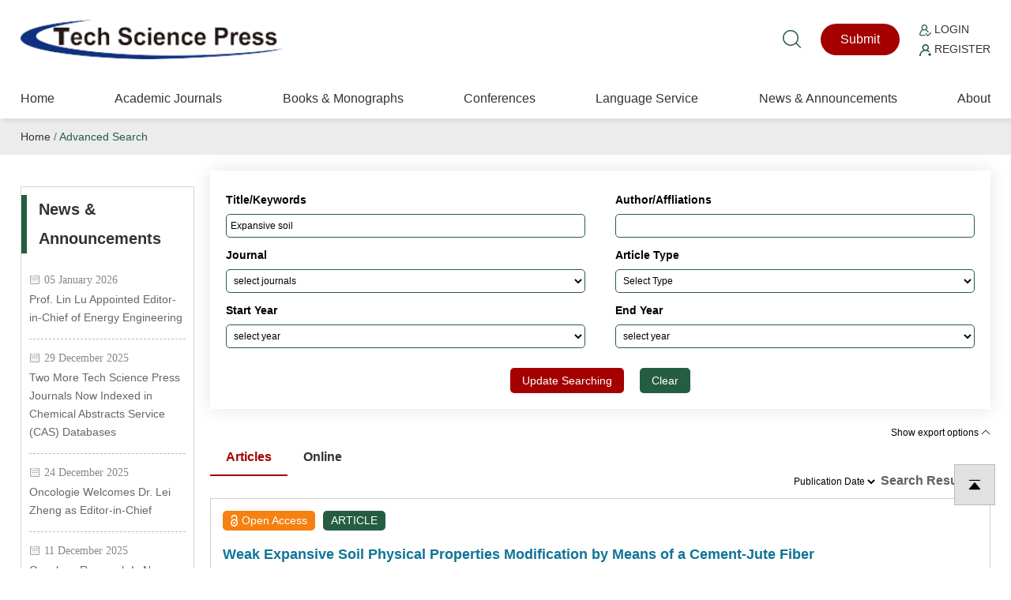

--- FILE ---
content_type: text/html; charset=UTF-8
request_url: https://www.techscience.com/results?key1=Expansive+soil
body_size: 13082
content:
<!DOCTYPE html>
<html  xmlns="http://www.w3.org/1999/xhtml" lang="en" >
    <head>
        <meta charset="utf-8" />
        <meta http-equiv="X-UA-Compatible" content="IE=edge,chrome=1"/>
        <meta name="viewport" content="width=device-width, initial-scale=1" />
        <link rel="icon" type="image/x-icon" href="/favicon.ico" />
        <link rel="stylesheet" type="text/css" href="https://www.techscience.com/static/css/style.css?t=20230215" />
        <link rel="stylesheet" type="text/css" href="https://www.techscience.com/static/css/animate.min.css?t=20230215" />
        <link rel="stylesheet" href="https://www.techscience.com/static/css/iconfont.css?t=20230215" />
        <link rel="stylesheet" type="text/css" href="https://www.techscience.com/static/bu/bu.css?t=20230215" />
        <title>Tech Science Press - Publisher of Open Access Journals</title>
        <meta name="keywords"    content="Open Access Journals,peer reviewed articles,scholarly articles,research articles,academic journals" />
                
                <link rel="canonical" href="https://www.techscience.com/results?key1=Expansive+soil" />
                                                    <meta name="title"    content="Open Access Journals,peer reviewed articles,scholarly articles,research articles,academic journals" />
                            <meta name="description" content="Tech Science Press is a publisher of peer-reviewed, open access journals since its establishment in 1997" />
                
                </head><style>
    /*common.css start*/
    .pagnation{
        width: 100%;

    }

    DIV.msdn {
        PADDING-RIGHT: 6px; PADDING-LEFT: 0px; FONT-SIZE: 13px; PADDING-BOTTOM: 4px; COLOR: #313031; PADDING-TOP: 4px; FONT-FAMILY: Verdana,Tahoma,Arial,Helvetica,Sans-Serif; BACKGROUND-COLOR: #fff; 
    }
    DIV.msdn A {
        BORDER-RIGHT: #b7d8ee 1px solid; PADDING-RIGHT: 6px; BORDER-TOP: #b7d8ee 1px solid; PADDING-LEFT: 5px; PADDING-BOTTOM: 4px; MARGIN: 0px 3px; BORDER-LEFT: #b7d8ee 1px solid; COLOR: #0030ce; PADDING-TOP: 5px; BORDER-BOTTOM: #b7d8ee 1px solid; TEXT-DECORATION: none
    }
    DIV.msdn A:hover {
        BORDER-RIGHT: #b7d8ee 1px solid; BORDER-TOP: #b7d8ee 1px solid; BORDER-LEFT: #b7d8ee 1px solid; COLOR: #0066a7; BORDER-BOTTOM: #b7d8ee 1px solid; BACKGROUND-COLOR: #d2eaf6
    }
    DIV.pagination A:active {
        BORDER-RIGHT: #b7d8ee 1px solid; BORDER-TOP: #b7d8ee 1px solid; BORDER-LEFT: #b7d8ee 1px solid; COLOR: #0066a7; BORDER-BOTTOM: #b7d8ee 1px solid; BACKGROUND-COLOR: #d2eaf6
    }
    DIV.msdn SPAN.current {
        BORDER-RIGHT: #b7d8ee 1px solid; PADDING-RIGHT: 6px; BORDER-TOP: #b7d8ee 1px solid; PADDING-LEFT: 5px; FONT-WEIGHT: bold; PADDING-BOTTOM: 4px; MARGIN: 0px 3px; BORDER-LEFT: #b7d8ee 1px solid; COLOR: #444444; PADDING-TOP: 5px; BORDER-BOTTOM: #b7d8ee 1px solid; BACKGROUND-COLOR: #d2eaf6
    }
    DIV.msdn SPAN.disabled {
        DISPLAY: none
    }

    .menuleft li a {
        font-size: 14px;
        font-family: Arial;
        text-decoration: none;
    }
    .menuleft li a:hover{
         text-decoration: none;  
           color: #235ABF;
    }

    .Article{
       background-color: #1b509e;
    }
    .Retraction{
        background-color: #1b509e;
    }

    .new-footer {
        margin-top: 15px;
    }
    /*common.css end*/
    
    .search-result-info{ float: right; height:45px; line-height: 45px; text-align: right; font-size: 16px; font-weight: bold; color: #606060;}

    #selectUnselectAll {
        position: relative;
        width: 20px;
        margin-top: 0;
        margin-left: -4px;
    }
    a.export-options-show{
        color: #000;
        font-size: 12px;
    }
    a.export-options-show i {
        font-size: 12px;
    }
    a.export-options-show:hover{
        text-decoration: underline;
    }
    .export-btn{
        padding: 3px 10px;
        margin: 0 0 0 20px;
        cursor: pointer;
    }
    .article-list-checkbox{
        display: none;
        margin-right: 10px;
    }
</style>
<body>

    


<div class="header">
    <div class="top1">
        <div class="logo"><a href="https://www.techscience.com/" title="www.techscience.com"><img src="https://www.techscience.com/static/images/logo.png?t=20230215" alt="logo"/></a></div>
  
    <div class="shui">
        <div class="ss"><a href="https://www.techscience.com/results" title="Search"><i class="iconfont icon-sousuo"></i></a></div>
    


    <div class="btn1"><a href="https://www.techscience.com/selectjournal">Submit</a></div>
<div class="btn2">
    <p>
        <a href="https://www.techscience.com/selectjournal"><img src="https://www.techscience.com/static/images/r1.png?t=20230215" alt="Login" width="15" height="15" /> Login</a>
    </p>
    <p>
        <a href="https://www.techscience.com/selectjournal"><img src="https://www.techscience.com/static/images/r2.png?t=20230215" alt="Register" width="15" height="15" /> Register</a>
    </p>
</div>

      </div>
     
       
 
  </div>
  
  <div class="top2">  <div class="an"><span class="a1"></span><span class="a2"></span><span class="a3"></span></div>
  
       

        <div class="nav">
            <ul>
                <li>
                    <div class="y_j"><a href="https://www.techscience.com/" class="o_lm">Home</a></div>
                </li>     
                  
                    <li>
                        <div class="y_j">
                            <a href="https://www.techscience.com/journals" class="o_lm">Academic Journals</a>
                                                    </div>
                                                    
                    </li>  
                      
                    <li>
                        <div class="y_j">
                            <a href="https://www.techscience.com/info/books" class="o_lm">Books &amp; Monographs</a>
                                                    </div>
                                                    
                    </li>  
                      
                    <li>
                        <div class="y_j">
                            <a href="https://www.techscience.com/conferences" class="o_lm">Conferences</a>
                                                    </div>
                                                    
                    </li>  
                      
                    <li>
                        <div class="y_j">
                            <a href="https://www.techscience.com/ndetail/languageservice" class="o_lm">Language Service</a>
                            <i class="iconfont icon-jiantou"></i>                        </div>
                                                <div class="e_j">
                        <ul>
                              
                            <li><a href="https://www.techscience.com/ndetail/editingservice">Standard Editing Service</a></li>
                              
                            <li><a href="https://www.techscience.com/ndetail/scientificediting">Expert Scientific Editing Service</a></li>
                              
                            <li><a href="https://www.techscience.com/ndetail/translationservice">Academic Translation Service</a></li>
                                                    </ul>
                        </div>
                                                    
                    </li>  
                      
                    <li>
                        <div class="y_j">
                            <a href="https://www.techscience.com/newslist" class="o_lm">News &amp; Announcements</a>
                                                    </div>
                                                    
                    </li>  
                      
                    <li>
                        <div class="y_j">
                            <a href="https://www.techscience.com/ndetail/abt" class="o_lm">About</a>
                                                    </div>
                                                    
                    </li>  
                         
            </ul>
        </div>
      
 </div>
  
  </div>    <div class="jiange"></div>

    <div class="hui2">
        <div class="weizhi"><a href="https://www.techscience.com/" >Home</a> /  <a href="https://www.techscience.com/results" class="on">Advanced Search</a> </div>
    </div>

    <div class="nmain">
        
 <div class="nlf">
<!--<div class="k1">
<ul>
<li><a href="#"><img src="images/k1.png" width="350" height="84" /></a></li>
<li><a href="#"><img src="images/k10.png" width="50" height="50" />Submit a Paper</a></li>
<li><a href="#"><img src="images/k11.png" width="50" height="50" />Propose a Special lssue</a></li>
</ul>
</div>-->
<div class="k2">
<div class="nbt">News & Announcements</div>
<div class="news">
    <ul>
             <li><span class="iconfont icon-rili2">05 January 2026</span><p><a href="https://www.techscience.com/info/ee_editor-in-chief">Prof. Lin Lu Appointed Editor-in-Chief of Energy Engineering</a></p></li>
       <li><span class="iconfont icon-rili2">29 December 2025</span><p><a href="https://www.techscience.com/info/two-journals-indexed-in-cas">Two More Tech Science Press Journals Now Indexed in Chemical Abstracts Service (CAS) Databases</a></p></li>
       <li><span class="iconfont icon-rili2">24 December 2025</span><p><a href="https://www.techscience.com/info/oncologie-editor-in-chief">Oncologie Welcomes Dr. Lei Zheng as Editor-in-Chief</a></p></li>
       <li><span class="iconfont icon-rili2">11 December 2025</span><p><a href="https://www.techscience.com/info/or-indexed-in-oaj">Oncology Research Is Now Indexed in the Open Access Journal Index (OAJ)</a></p></li>
       <li><span class="iconfont icon-rili2">26 November 2025</span><p><a href="https://www.techscience.com/info/sdhm-anvur">Structural Durability & Health Monitoring Recognized as an ANVUR Scientific Journal</a></p></li>
       <li><span class="iconfont icon-rili2">19 November 2025</span><p><a href="https://www.techscience.com/info/ssp-professional-profiles-series">Tech Science Press Representative Featured in SSP Professional Profiles Series</a></p></li>
       </ul>
</div>
</div>

            
          <div class="k4"><a href="https://www.techscience.com/ndetail/proudmember-stm"><img src="https://file.techscience.com/uploads/imgs/202401/ba6acfd3fc295b16660021ff7e9c8ac1.png?t=20220620" width="394" height="481" /></a></div>
    <br/>
    
    </div>

 
   

    

    
    
  

        <div class="nrt">

            
                <form action="https://www.techscience.com/results"  method="get"  id="search-form-advanced"  accept-charset="utf-8">
<input type="hidden" name="type" value="" />
     
            <div class="duosou">

                <ul>
                    <li><span>Title/Keywords</span><p><input  name="key1" value="Expansive soil"   type="text" class="dbd1" /></p></li>
                    <li><span>Author/Affliations</span><p><input  name="key2" value=""   type="text" class="dbd1" /></p></li>
                    <li><span>Journal</span><p>
                            <select name="journal" id="form_journal" class="dbd2">
<option value="" selected="selected">select journals</option>
<option value="221">Advances in Computational Mechanics</option>
<option value="23">BIOCELL</option>
<option value="444">Centaurus </option>
<option value="254">Congenital Heart Disease</option>
<option value="571">Canadian Journal of Urology</option>
<option value="575">Chalcogenide Letters</option>
<option value="4">Computers, Materials & Continua</option>
<option value="3">Computer Modeling in Engineering & Sciences</option>
<option value="258">Computer Systems Science and Engineering</option>
<option value="565">Digital Engineering and Digital Twin</option>
<option value="574">European Cytokine Network</option>
<option value="442">Energy Engineering</option>
<option value="6">Fluid Dynamics & Materials Processing</option>
<option value="568">Frontiers in Heat and Mass Transfer</option>
<option value="256">Intelligent Automation & Soft Computing</option>
<option value="7">The International Conference on Computational & Experimental Engineering and Sciences</option>
<option value="253">International Journal of Mental Health Promotion</option>
<option value="16">Journal on Artificial Intelligence</option>
<option value="1">Journal of Advanced Optics and Photonics</option>
<option value="15">Journal on Big Data</option>
<option value="502">Journal of Blockchain and Intelligent Computing</option>
<option value="17">Journal of Cyber Security</option>
<option value="18">Journal of Information Hiding and Privacy Protection</option>
<option value="501">Journal of Intelligent Medicine and Healthcare</option>
<option value="21">Journal on Internet of Things</option>
<option value="19">Journal of New Media</option>
<option value="572">Journal of Psychology in Africa</option>
<option value="569">Journal of Polymer Materials</option>
<option value="20">Journal of Quantum Computing</option>
<option value="9">Journal of Renewable Materials</option>
<option value="2">Molecular & Cellular Biomechanics</option>
<option value="576">Nuova Rivista Storica</option>
<option value="257">Oncologie</option>
<option value="533">Oncology Research</option>
<option value="22">Phyton-International Journal of Experimental Botany</option>
<option value="566">Psycho-Oncologie</option>
<option value="567">Revue Internationale de Géomatique</option>
<option value="570">Revista Internacional de Métodos Numéricos para Cálculo y Diseño en Ingeniería</option>
<option value="5">Structural Durability & Health Monitoring</option>
<option value="443">Structural Longevity</option>
<option value="10">Sound & Vibration</option>
<option value="573">ZKG International</option>
</select>
    
                        </p>
                    </li>
                    <li><span>Article Type</span><p>
                            <select name="atype" id="atype" class="dbd2"  >
<option value="" selected="selected">Select Type</option>
<option value="Abstract">Abstract</option>
<option value="AORTIC">AORTIC</option>
<option value="Article">Article</option>
<option value="Biographical Item">Biographical Item</option>
<option value="BOOK REVIEW">BOOK REVIEW</option>
<option value="Brief Communication">Brief Communication</option>
<option value="Case Report">Case Report</option>
<option value="CLINICAL TRIALS">CLINICAL TRIALS</option>
<option value="Commentary">Commentary</option>
<option value="Communication">Communication</option>
<option value="Communications">Communications</option>
<option value="Correction">Correction</option>
<option value="Dedication">Dedication</option>
<option value="DIFFICULT CONCEPTS MADE SIMPLE">DIFFICULT CONCEPTS MADE SIMPLE</option>
<option value="Editorial">Editorial</option>
<option value="EDITORIAL COMMENT">EDITORIAL COMMENT</option>
<option value="Editor’s Note">Editor’s Note</option>
<option value="ERRATUM">ERRATUM</option>
<option value="EXPERT OPINION">EXPERT OPINION</option>
<option value="GUEST EDITORIAL">GUEST EDITORIAL</option>
<option value="Guideline">Guideline</option>
<option value="HISTORY OF UROLOGY">HISTORY OF UROLOGY</option>
<option value="HOW I DO IT">HOW I DO IT</option>
<option value="IN MEMORIAM">IN MEMORIAM</option>
<option value="Introduction">Introduction</option>
<option value="LEGENDS IN UROLOGY">LEGENDS IN UROLOGY</option>
<option value="Letter">Letter</option>
<option value="LETTER TO THE EDITOR">LETTER TO THE EDITOR</option>
<option value="MEETING REVIEW">MEETING REVIEW</option>
<option value="Mini Review">Mini Review</option>
<option value="MINI-REVIEW">MINI-REVIEW</option>
<option value="Minimally Invasive AND ROBOTIC SURGERY">Minimally Invasive AND ROBOTIC SURGERY</option>
<option value="Open Forum">Open Forum</option>
<option value="ORIGINAL ARTICLE">ORIGINAL ARTICLE</option>
<option value="PEDIATRIC UROLOGY">PEDIATRIC UROLOGY</option>
<option value="Perspective">Perspective</option>
<option value="POINT-COUNTERPOINT DEBATE">POINT-COUNTERPOINT DEBATE</option>
<option value="Proceedings">Proceedings</option>
<option value="Protocol">Protocol</option>
<option value="REPLY BY AUTHOR">REPLY BY AUTHOR</option>
<option value="RESIDENT’S CORNER">RESIDENT’S CORNER</option>
<option value="Retraction">Retraction</option>
<option value="Review">Review</option>
<option value="Short Communication">Short Communication</option>
<option value="SHORT REVIEW">SHORT REVIEW</option>
<option value="supplyments">supplyments</option>
<option value="TECHNICAL REPORT">TECHNICAL REPORT</option>
<option value="Theory">Theory</option>
<option value="TRIBUTE">TRIBUTE</option>
<option value="Tutorial">Tutorial</option>
<option value="Viewpoint">Viewpoint</option>
</select>
              


                        </p></li>
                    <li><span>Start Year</span><p>

                            <select name="syear" id="syear" class="dbd2" >
<option value="" selected="selected">select year</option>
<option value="2026">2026</option>
<option value="2025">2025</option>
<option value="2024">2024</option>
<option value="2023">2023</option>
<option value="2022">2022</option>
<option value="2021">2021</option>
<option value="2020">2020</option>
<option value="2019">2019</option>
<option value="2018">2018</option>
<option value="2017">2017</option>
<option value="2016">2016</option>
<option value="2015">2015</option>
<option value="2014">2014</option>
<option value="2013">2013</option>
<option value="2012">2012</option>
<option value="2011">2011</option>
<option value="2010">2010</option>
<option value="2009">2009</option>
<option value="2008">2008</option>
<option value="2007">2007</option>
<option value="2006">2006</option>
<option value="2005">2005</option>
<option value="2004">2004</option>
<option value="2003">2003</option>
<option value="2002">2002</option>
<option value="2001">2001</option>
<option value="2000">2000</option>
<option value="1995">1995</option>
</select>
</p></li>
                    <li><span>End Year</span><p>


                            <select name="eyear" id="eyear"   class="dbd2" >
<option value="" selected="selected">select year</option>
<option value="2026">2026</option>
<option value="2025">2025</option>
<option value="2024">2024</option>
<option value="2023">2023</option>
<option value="2022">2022</option>
<option value="2021">2021</option>
<option value="2020">2020</option>
<option value="2019">2019</option>
<option value="2018">2018</option>
<option value="2017">2017</option>
<option value="2016">2016</option>
<option value="2015">2015</option>
<option value="2014">2014</option>
<option value="2013">2013</option>
<option value="2012">2012</option>
<option value="2011">2011</option>
<option value="2010">2010</option>
<option value="2009">2009</option>
<option value="2008">2008</option>
<option value="2007">2007</option>
<option value="2006">2006</option>
<option value="2005">2005</option>
<option value="2004">2004</option>
<option value="2003">2003</option>
<option value="2002">2002</option>
<option value="2001">2001</option>
<option value="2000">2000</option>
<option value="1995">1995</option>
</select>
                        </p></li>
                </ul>
                <a  onclick="$('#search-form-advanced').submit()"  class="hong">Update Searching</a><a  onclick="reset_form()"  class="lan">Clear</a>
            </div>
            <input type="hidden" name="sortType" value="1" id="sortType" />
            </form>

            <form action="/export" method="post" id="exportArticles">
            <div class="xq3 article-listing">
                                <div class="columns small-12">
                    <div class="select generic-item" style="text-align:right;">
                        <a href="javascript:" class="export-options-show">
                            Show export options <i class="iconfont icon-jiantou-top"></i>
                        </a>
                    </div>
                    <div class="listing-export-options" style="display: none">
                        <div class="export-element" style="margin-top: 10px; margin-bottom: 10px;">
                            <input type="checkbox" class="selectUnselectAll" id="selectUnselectAll" >
                            <span class="indented" style="font-size: 12px;">
                                Select all
                            </span>
                        </div>
                        <input type="hidden" id="exportPosition" name="export_position" value="search">
                        <div class="indented1">
                            <span style="font-size: 12px; display: inline-block; margin-right: 15px; margin-bottom: 10px;">Export citation of selected articles as:</span>
                            <select style="border: #255d42 1px solid;border-radius: 3px;" class="chosen-select inline" name="format_type">
                                <option value="plaintext"> Plain Text </option>
                                <option value="bibtex"> BibTeX </option>
                                <option value="bibtex_no_abstract"> BibTeX (without abstracts) </option>
                                <option value="endnote"> Endnote </option>
                                <option value="endnote_no_abstract"> Endnote (without abstracts) </option>
                                <option value="ris"> RIS </option>
                            </select>
                        
                            <input type="submit" value="Export" class="hong export-btn" id="articleBrowserExport_top">
                        </div>
                    </div>
                 
                </div>
                                
                <div id="lib_Tab2">
                    <div class="lib_Menubox lib_tabborder">
                        <ul>
                            <li id="two1" onClick="changeListTab('article')" class="hover" >Articles</li>
                            <li id="two2" onClick="changeListTab('online')" class="">Online</li>

                        </ul>
                        <div class="search-result-info">
                            <select id="sort_type" onchange="changeSortType(this)" style=" border: none;border-radius: 3px;" class="chosen-select inline" name="sort_type">
                                <option value="1"  > Publication Date </option>
                                <option value="2" > Times Viewed </option>
                            </select>
                            Search Results (7) 
                            
                        </div>
                    </div>
                    <div class="lib_Contentbox lib_tabborder">  
                        <div id="con_two_1" >
                            <div class="lbzs">
                                <ul id="articles">
                                           
                                        <li>
                                            
                                            <div class="bq1">
                                                <input class="article-list-checkbox" style="" type="checkbox" name="articles_ids[]" value="52229">
                                               <p class="hong"><img src="https://www.techscience.com/static/images/suob.png?t=20230215" width="126" height="198" />Open Access</p>
                                                <p class="lv">ARTICLE</p>
   
                                               
                                            
                                            </div>
                                                <div class="bq2">
                                                    <h3>
                                                        <a href="https://www.techscience.com/fdmp/v19n8/52229">Weak Expansive Soil Physical Properties Modification by Means of a Cement-Jute Fiber</a>
                                                    </h3>
                                                    <div><p class="author">Zisheng Yang<sup>1</sup>, Wendong Li<sup>1</sup>, Xuelei Cheng<sup>1,2,*</sup>, Ran Hai<sup>1</sup>, Shunqun Li<sup>3</sup></p>
                                                        <p><i>FDMP-Fluid Dynamics & Materials Processing</i>, Vol.19, No.8, pp. 2119-2130, 2023, DOI:10.32604/fdmp.2023.025444 
                                                         <span style="color:#929192" title="Online Date"> - 04 April 2023</span>                                                        </p>
                                                        <p>
                                                            <a href="javascript:void(0)">Abstract</a> Sixteen groups of comprehensive tests have been conducted to investigate the modifications in the physical properties of a weak expansive soil due to the addition of a cement jute fiber. The tests have been conducted to analyze
the liquid plastic limit, the particle distribution and the free expansion rate. The results show that: (1) With an
increase in the cement-jute fiber content, the free expansion rate of the modified expansive soil gradually
decreases, however, such a rate rebounds when the fiber content exceeds 0.5% and the cement content exceeds
6%. (2) With an increase in&#8230; <a href="https://www.techscience.com/fdmp/v19n8/52229">More ></a>

                                                               
                                                        </p>
                                                    </div>
                                                </div>


                                            <div class="bq3">
                                                <dl>
                                                    <dt><a href="javascript:void(0)" style="cursor: default;"><i class="iconfont icon-yanjing"></i><h1>View</h1><h2>1857</h2></a></dt>
                                                    <dt><a href="https://www.techscience.com/fdmp/v19n8/52229/pdf"><i class="iconfont icon-xiazai1"></i><h1>Download</h1><h2>1101</h2></a></dt>
                                                                                                                                                        </dl>
                                            </div>
                                        </li>
                                               
                                        <li>
                                            
                                            <div class="bq1">
                                                <input class="article-list-checkbox" style="" type="checkbox" name="articles_ids[]" value="51779">
                                               <p class="hong"><img src="https://www.techscience.com/static/images/suob.png?t=20230215" width="126" height="198" />Open Access</p>
                                                <p class="lv">ARTICLE</p>
   
                                               
                                            
                                            </div>
                                                <div class="bq2">
                                                    <h3>
                                                        <a href="https://www.techscience.com/fdmp/v19n7/51779">The Effect of Pore Solution on the Hysteretic Curve of Expansive Soil under Cyclic Loading</a>
                                                    </h3>
                                                    <div><p class="author">Xinshan Zhuang<sup>*</sup>, Wu Wen<sup></sup>, Rong Zhou<sup></sup>, Gaoliang Tao<sup></sup>, Wentao Li<sup></sup></p>
                                                        <p><i>FDMP-Fluid Dynamics & Materials Processing</i>, Vol.19, No.7, pp. 1963-1981, 2023, DOI:10.32604/fdmp.2023.026348 
                                                         <span style="color:#929192" title="Online Date"> - 08 March 2023</span>                                                        </p>
                                                        <p>
                                                            <a href="javascript:void(0)">Abstract</a> A dynamic triaxial instrument was used to study the effects of different concentrations of sodium chloride and stress amplitudes on the dynamic properties of an expansive soil under cyclic loading. In particular, four parameters were considered in such a parametric investigation, namely, hysteresis curve morphology characteristic non-closure degree <i>ε</i><sub>p</sub>, the ratio of the short and long axis α, the slope of the long axis k and the enclosed area S. The results show that with an increase in the sodium chloride concentration, the soil particle double electric layer becomes thinner, the distance between soil particles decreases,&#8230; <a href="https://www.techscience.com/fdmp/v19n7/51779">More ></a>

                                                               
                                                        </p>
                                                    </div>
                                                </div>


                                            <div class="bq3">
                                                <dl>
                                                    <dt><a href="javascript:void(0)" style="cursor: default;"><i class="iconfont icon-yanjing"></i><h1>View</h1><h2>1126</h2></a></dt>
                                                    <dt><a href="https://www.techscience.com/fdmp/v19n7/51779/pdf"><i class="iconfont icon-xiazai1"></i><h1>Download</h1><h2>881</h2></a></dt>
                                                                                                        <dt><a href="javascript:void(0)" style="cursor: default;"><i class="iconfont icon-agree"></i><h1>Like</h1><h2>1</h2></a></dt>
                                                                                                                                                        </dl>
                                            </div>
                                        </li>
                                               
                                        <li>
                                            
                                            <div class="bq1">
                                                <input class="article-list-checkbox" style="" type="checkbox" name="articles_ids[]" value="50695">
                                               <p class="hong"><img src="https://www.techscience.com/static/images/suob.png?t=20230215" width="126" height="198" />Open Access</p>
                                                <p class="lv">ARTICLE</p>
   
                                               
                                            
                                            </div>
                                                <div class="bq2">
                                                    <h3>
                                                        <a href="https://www.techscience.com/jrm/v11n4/50695">Expansive Soil Stabilization by Bagasse Ash in Partial Replacement of Cement</a>
                                                    </h3>
                                                    <div><p class="author">Waleed Awadalseed<sup>1</sup>, Honghua Zhao<sup>1</sup>, Hemei Sun<sup>2</sup>, Ming Huang<sup>3</sup>, Cong Liu<sup>4,*</sup></p>
                                                        <p><i>Journal of Renewable Materials</i>, Vol.11, No.4, pp. 1911-1935, 2023, DOI:10.32604/jrm.2023.025100 
                                                         <span style="color:#929192" title="Online Date"> - 01 December 2022</span>                                                        </p>
                                                        <p>
                                                            <a href="javascript:void(0)">Abstract</a> This study examined the effects of using bagasse ash in replacement of ordinary Portland cement (OPC) in the
treatment of expansive soils. The study concentrated on the compaction characteristics, volume change, compressive strength, splitting tensile strength, microstructure, California bearing ratio (CBR) value, and shear wave velocity of expansive soils treated with cement. Different bagasse ash replacement ratios were used to create soil
samples. At varying curing times of 7, 14, and 28 days, standard compaction tests, unconfined compressive
strength tests, CBR tests, Brazilian split tensile testing, and bender element (BE) tests were carried out. According&#8230; <a href="https://www.techscience.com/jrm/v11n4/50695">More ></a>

                                                               
                                                        </p>
                                                    </div>
                                                </div>


                                            <div class="bq3">
                                                <dl>
                                                    <dt><a href="javascript:void(0)" style="cursor: default;"><i class="iconfont icon-yanjing"></i><h1>View</h1><h2>2324</h2></a></dt>
                                                    <dt><a href="https://www.techscience.com/jrm/v11n4/50695/pdf"><i class="iconfont icon-xiazai1"></i><h1>Download</h1><h2>1331</h2></a></dt>
                                                                                                        <dt><a href="javascript:void(0)" style="cursor: default;"><i class="iconfont icon-agree"></i><h1>Like</h1><h2>1</h2></a></dt>
                                                                                                                                                        </dl>
                                            </div>
                                        </li>
                                               
                                        <li>
                                            
                                            <div class="bq1">
                                                <input class="article-list-checkbox" style="" type="checkbox" name="articles_ids[]" value="45337">
                                               <p class="hong"><img src="https://www.techscience.com/static/images/suob.png?t=20230215" width="126" height="198" />Open Access</p>
                                                <p class="lv">ARTICLE</p>
   
                                               
                                            
                                            </div>
                                                <div class="bq2">
                                                    <h3>
                                                        <a href="https://www.techscience.com/jrm/v10n4/45337">Fly Ash/Paraffin Composite Phase Change Material Used to Treat Thermal and Mechanical Properties of Expansive Soil in Cold Regions</a>
                                                    </h3>
                                                    <div><p class="author">Yong Chen<sup>1</sup>, Yinghao Huang<sup>1,2,*</sup>, Min Wu<sup>1</sup> and Shuo Wang<sup>1</sup></p>
                                                        <p><i>Journal of Renewable Materials</i>, Vol.10, No.4, pp. 1153-1173, 2022, DOI:10.32604/jrm.2022.018856 
                                                         <span style="color:#929192" title="Online Date"> - 02 November 2021</span>                                                        </p>
                                                        <p>
                                                            <a href="javascript:void(0)">Abstract</a> Phase change materials (PCMs) can store large amounts of energy in latent heat and release it during phase
changes, which could be used to improve the freeze-thaw performance of soil. The composite phase change material was prepared with paraffin as the PCM and 8% Class C fly ash (CFA) as the supporting material. Laboratory
tests were conducted to reveal the influence of phase change paraffin composite Class C fly ash (CFA-PCM) on
the thermal properties, volume changes and mechanical properties of expansive soil. The results show that PCM
failed to establish a good improvement effect&#8230; <a href="https://www.techscience.com/jrm/v10n4/45337">More ></a>

                                                               
                                                        </p>
                                                    </div>
                                                </div>


                                            <div class="bq3">
                                                <dl>
                                                    <dt><a href="javascript:void(0)" style="cursor: default;"><i class="iconfont icon-yanjing"></i><h1>View</h1><h2>3870</h2></a></dt>
                                                    <dt><a href="https://www.techscience.com/jrm/v10n4/45337/pdf"><i class="iconfont icon-xiazai1"></i><h1>Download</h1><h2>2453</h2></a></dt>
                                                                                                        <dt><a href="javascript:void(0)" style="cursor: default;"><i class="iconfont icon-agree"></i><h1>Like</h1><h2>1</h2></a></dt>
                                                                                                                                                            <dt><a href="https://www.techscience.com/jrm/v10n4/45337#cite_article_list"><i class="iconfont icon-link"></i><h1>Cited by</h1><h2>1</h2></a></dt>
                                                                                                    </dl>
                                            </div>
                                        </li>
                                               
                                        <li>
                                            
                                            <div class="bq1">
                                                <input class="article-list-checkbox" style="" type="checkbox" name="articles_ids[]" value="42807">
                                               <p class="hong"><img src="https://www.techscience.com/static/images/suob.png?t=20230215" width="126" height="198" />Open Access</p>
                                                <p class="lv">ARTICLE</p>
   
                                               
                                            
                                            </div>
                                                <div class="bq2">
                                                    <h3>
                                                        <a href="https://www.techscience.com/jrm/v9n11/42807">Improved Geotechnical Behavior of an Expansive Soil Amended with Cationic Polyacrylamide</a>
                                                    </h3>
                                                    <div><p class="author">Shengquan Zhou<sup>1</sup>, Minjie Shi<sup>1,*</sup>, Wei Chen<sup>1</sup>, Yongfei Zhang<sup>1</sup>, Weijian Wang<sup>1</sup>, Haojin Zhang<sup>1</sup>, Dongwei Li<sup>2</sup></p>
                                                        <p><i>Journal of Renewable Materials</i>, Vol.9, No.11, pp. 1941-1957, 2021, DOI:10.32604/jrm.2021.015693 
                                                         <span style="color:#929192" title="Online Date"> - 04 June 2021</span>                                                        </p>
                                                        <p>
                                                            <a href="javascript:void(0)">Abstract</a> The characteristics of soil treated with cationic polyacrylamide (CPAM) mass content of 0%, 0.2%, 0.4%, 0.6%,
0.8%, and 1% were investigated through a series of laboratory tests to explore the practical engineering effect
of an expansive soil amended with environmental protection material CPAM. The results indicate that with
the increasing CPAM content, the liquid limit and plasticity index of soil decrease, the plastic limit increases,
and the free swelling ratio and loaded swelling ratio decrease. Besides, the improved soil has less disintegrating
property and better water stability. The shear strength increases as the content increases,&#8230; <a href="https://www.techscience.com/jrm/v9n11/42807">More ></a>

                                                                  
                                                                <em style="color:#0f7497">Graphic Abstract</em><br /><br />
                                                            <div id="pho_current_42807" > 
                                                                <img src="https://file.techscience.com/uploads/92f5eba01a64805f29f749704eb5fbe9.jpg?t=20220620" alt="Improved Geotechnical Behavior of an Expansive Soil Amended with Cationic Polyacrylamide"  class="showdlg"  rel-p="pho_current_42807"   width="419" height="313" /> 
                                                            </div> 
                                                               
                                                        </p>
                                                    </div>
                                                </div>


                                            <div class="bq3">
                                                <dl>
                                                    <dt><a href="javascript:void(0)" style="cursor: default;"><i class="iconfont icon-yanjing"></i><h1>View</h1><h2>3008</h2></a></dt>
                                                    <dt><a href="https://www.techscience.com/jrm/v9n11/42807/pdf"><i class="iconfont icon-xiazai1"></i><h1>Download</h1><h2>2115</h2></a></dt>
                                                                                                                                                        </dl>
                                            </div>
                                        </li>
                                               
                                        <li>
                                            
                                            <div class="bq1">
                                                <input class="article-list-checkbox" style="" type="checkbox" name="articles_ids[]" value="40842">
                                               <p class="hong"><img src="https://www.techscience.com/static/images/suob.png?t=20230215" width="126" height="198" />Open Access</p>
                                                <p class="lv">ARTICLE</p>
   
                                               
                                            
                                            </div>
                                                <div class="bq2">
                                                    <h3>
                                                        <a href="https://www.techscience.com/fdmp/v16n6/40842">Microscopic Simulation of Expansive Soils and Evolution Laws</a>
                                                    </h3>
                                                    <div><p class="author">Lin Pan<sup></sup>, Jinhong Xia<sup></sup>, Hongxing Han<sup>*</sup></p>
                                                        <p><i>FDMP-Fluid Dynamics & Materials Processing</i>, Vol.16, No.6, pp. 1219-1228, 2020, DOI:10.32604/fdmp.2020.010545 
                                                         <span style="color:#929192" title="Online Date"> - 17 December 2020</span>                                                        </p>
                                                        <p>
                                                            <a href="javascript:void(0)">Abstract</a> In this paper, the discrete element method (DEM) is used to study the
microstructure of expansive soils. The results of the numerical calculations are in
agreement with the stress-strain triaxial test curve that is obtained for a representative expansive soil. Biaxial compression tests are conducted for different confining
pressures (50 kpa, 100 kpa, and 150 kpa). Attention is paid to the following aspects:
deviatoric stress, boundary energy, friction energy, bond energy, strain energy,
kinetic energy, and the contact force between grains when the test specimen is
strained and to the effect of the different confining <a href="https://www.techscience.com/fdmp/v16n6/40842">More ></a>

                                                               
                                                        </p>
                                                    </div>
                                                </div>


                                            <div class="bq3">
                                                <dl>
                                                    <dt><a href="javascript:void(0)" style="cursor: default;"><i class="iconfont icon-yanjing"></i><h1>View</h1><h2>2319</h2></a></dt>
                                                    <dt><a href="https://www.techscience.com/fdmp/v16n6/40842/pdf"><i class="iconfont icon-xiazai1"></i><h1>Download</h1><h2>1813</h2></a></dt>
                                                                                                                                                        </dl>
                                            </div>
                                        </li>
                                               
                                        <li>
                                            
                                            <div class="bq1">
                                                <input class="article-list-checkbox" style="" type="checkbox" name="articles_ids[]" value="31067">
                                               <p class="hong"><img src="https://www.techscience.com/static/images/suob.png?t=20230215" width="126" height="198" />Open Access</p>
                                                <p class="lv">ABSTRACT</p>
   
                                               
                                            
                                            </div>
                                                <div class="bq2">
                                                    <h3>
                                                        <a href="https://www.techscience.com/icces/v22n1/31067">The Higher-Order Continuum Model and Its Application for Expansive Soil</a>
                                                    </h3>
                                                    <div><p class="author">Yuzhou Sun<sup>1</sup>, Yuchao Mu<sup>2</sup></p>
                                                        <p><i>The International Conference on Computational & Experimental Engineering and Sciences</i>, Vol.22, No.1, pp. 115-115, 2019, DOI:10.32604/icces.2019.05304 
                                                                                                                 </p>
                                                        <p>
                                                            <a href="javascript:void(0)">Abstract</a> Due to its double-structure property, the higher-order continuum theory is adopted to study the constitutive behavior of expansive soil. The higher-order strain and scale factor are considered to describe the effect of the microscale structural property on the macroscale behavior, and a higher-order multiscale constitutive model is developed for expansive soil. The effect of the microscale structural property is investigated through the theoretical and experimental studies based on the developed model. In virtue of a representative elementary volume, the double-structure property is better studied for expansive soil. A variational equation is developed with the contribution&#8230; <a href="https://www.techscience.com/icces/v22n1/31067">More ></a>

                                                               
                                                        </p>
                                                    </div>
                                                </div>


                                            <div class="bq3">
                                                <dl>
                                                    <dt><a href="javascript:void(0)" style="cursor: default;"><i class="iconfont icon-yanjing"></i><h1>View</h1><h2>1709</h2></a></dt>
                                                    <dt><a href="https://www.techscience.com/icces/v22n1/31067/pdf"><i class="iconfont icon-xiazai1"></i><h1>Download</h1><h2>1242</h2></a></dt>
                                                                                                                                                        </dl>
                                            </div>
                                        </li>
                                                            

                                </ul>
                            </div></div>

                    </div>
                </div>

            </div>
            </form>
            
                   <div class="result result_bottom" style="float: left;width: 100%; padding:3px 0px 3px 0px" >
                    <div class="pagnation" style="width: 100%;">
                        <div style="width: auto; float: left; padding-left:8px;padding-top: 5px">
                            Displaying  1-10 on page 1 of 7.  Per Page &nbsp;</div>
                                                <select  onchange="change_per_page(this)" style=" margin-top: 5px">
                            <option value="10"    selected="selected">10</option>
                            <option value="50"  >50</option>
                            <option value="100"   >100</option>
                            <option value="200"   >200</option>  
                        </select>
                    </div>  
                </div> 
            
        </div>
        <div class="clear"></div>
        
 

    </div>

   

    <!-- footer start -->
<div class="footer wow fadeIn" >
    <!-- footer-container -->
    <div class="foot1">
        <div class="dlink">
            <ul>
                                    <li><h3>Further Information</h3>
                         
                            <p><a href="https://www.techscience.com/ndetail/abt"  title="About Tech Science Press">About Tech Science Press</a></p>
                             
                            <p><a href="https://www.techscience.com/ndetail/openaccess"  title="Open Access Policy">Open Access Policy</a></p>
                             
                            <p><a href="https://www.techscience.com/ndetail/apc"  title="Article Processing Charges">Article Processing Charges</a></p>
                             
                            <p><a href="https://www.techscience.com/ndetail/specialissue"  title="Special Issue Policy">Special Issue Policy</a></p>
                             
                            <p><a href="https://www.techscience.com/ndetail/researchtopic"  title="Research Topic Policy">Research Topic Policy</a></p>
                             
                            <p><a href="https://www.techscience.com/ndetail/terms"  title="Terms and Conditions">Terms and Conditions</a></p>
                             
                            <p><a href="https://www.techscience.com/ndetail/privacy"  title="Privacy Policy">Privacy Policy</a></p>
                             
                            <p><a href="https://www.techscience.com/ndetail/advertising"  title="Advertising Policy">Advertising Policy</a></p>
                             
                            <p><a href="https://www.techscience.com/ndetail/contact"  title="Contact">Contact</a></p>
                                                </li>
                                        <li><h3>Guidelines</h3>
                         
                            <p><a href="https://www.techscience.com/ndetail/editors"  title="For Editors">For Editors</a></p>
                             
                            <p><a href="https://www.techscience.com/ndetail/reviewers"  title="For Reviewers">For Reviewers</a></p>
                             
                            <p><a href="https://www.techscience.com/ndetail/authors"  title="For Authors">For Authors</a></p>
                             
                            <p><a href="https://www.techscience.com/ndetail/organizers"  title="For Conference Organizers">For Conference Organizers</a></p>
                             
                            <p><a href="https://www.techscience.com/ndetail/subscribers"  title="For Subscribers">For Subscribers</a></p>
                                                </li>
                                    <li>
                    <h3>Follow Us</h3>    
                    <p><a href="https://www.linkedin.com/company/tech-science-press-2022/"  title="LinkedIn">LinkedIn</a></p>
                    <p><a href="https://twitter.com/TechScience_TSP"  title="LinkedIn">Twitter</a></p>
                </li>
                <li>
                    <h3>Join Us</h3>    
                    <p><a href="https://www.techscience.com/join-as-editor" >Join TSP editorial community</a></p>
                </li>
            </ul>     
        </div>        
        
        <div class="dguanzhu">    
            <h3>Contact Us <img src="https://www.techscience.com/static/images/yx.png?t=20230215" width="33" height="26" /></h3>
            <ul>
                <li><a href="https://www.techscience.com/ndetail/contact"><i class="iconfont icon-youxiang"></i></a></li>
                <li><a href="https://www.techscience.com/ndetail/contact"><i class="iconfont icon-w_dizhi-"></i></a></li>
                <li><a href="javascript:showWhatsApp();"><i class="iconfont icon-whats-app"></i></a></li>
            </ul>
        </div>
    </div>

    <div id="whats-app" class="zx_bm" style="display: none;">
        <div class="bm_bj"></div>
        <div class="b_m" style="padding: 30px 30px; max-width: 280px"> 
            <h3>WhatsApp:</h3>
            <div class="fuzhi">
                +1（702）9272320
            </div>
            <a href="javascript:hideWhatsApp();" style="float:right; position:absolute; right:10px; top:10px;">
                <img src="https://www.techscience.com/static/images/fixe_esc1.png?t=20230215" width="25" height="25">
            </a> 
        </div>
    </div>

    <div class="foot2"> 
           <div>  
        Copyright© 2026 Tech Science Press <br/>
© 1997-2026 TSP (Henderson, USA) unless otherwise stated    </div>
    <span id="siteseal" style="margin-left: 15px;margin-top: 7px; display: block;"><script async="true" type="text/javascript" src="https://seal.godaddy.com/getSeal?sealID=NyuRzmGl5GM74T5fwbHA1hxL09vRSUVWcF3oFoQPks7JU48TJ739mUEZzqqm"></script></span>
</div></div>
<!-- footer end -->

<!--<script src="https://www.techscience.com/static/js/iconfont.js?t=20230215"></script>-->
<script src="https://www.techscience.com/static/js/jquery-1.8.3.min.js?t=20230215" type="text/javascript" /></script>
<!--<script src="https://www.techscience.com/static/js/main.js?t=20230215" type="text/javascript" /></script>-->
<script type="text/javascript">

    $(window).scroll(function () {
        var top = $(window).scrollTop();
        var hed = $(".header").innerHeight();
        if (top > hed) {
            $(".header").addClass("on");
        } else {
            $(".header").removeClass("on");
        }
    });

    function showWhatsApp() {
        document.getElementById('whats-app').style.display = 'block';
    }
    function hideWhatsApp() {
        document.getElementById('whats-app').style.display = 'none';
    }
    
    function setTab(name, cursel, n) {
        for (i = 1; i <= n; i++) {
            var menu = document.getElementById(name + i);
            var con = document.getElementById("con_" + name + "_" + i);
            menu.className = i == cursel ? "hover" : "";
            con.style.display = i == cursel ? "block" : "none";
        }
    }
</script>
<!-- Google tag (gtag.js) -->
<script async="true" src="https://www.googletagmanager.com/gtag/js?id=G-PD3QTEE3HW"></script>
<script>
  window.dataLayer = window.dataLayer || [];
  function gtag(){dataLayer.push(arguments);}
  gtag('js', new Date());

  gtag('config', 'G-PD3QTEE3HW');
</script>
<script src="https://web.cmp.usercentrics.eu/modules/autoblocker.js"></script>
<script id="usercentrics-cmp" src="https://web.cmp.usercentrics.eu/ui/loader.js" data-settings-id="hGjI_wnNp25nVw" async></script>
    
    
<div class="toTop" id="roll_top"><i class="iconfont icon-dingbu1"></i></div>

<script type="text/javascript">
    $(document).ready(function () {
        /*返回顶部*/
        $('#roll_top').hide();
        $(window).scroll(function () {
            if ($(window).scrollTop() > 300) {
                $('#roll_top').fadeIn(400);//当滑动栏向下滑动时，按钮渐现的时间
            } else {
                $('#roll_top').fadeOut(0);//当页面回到顶部第一屏时，按钮渐隐的时间
            }
        });
        $('#roll_top').click(function () {
            $('html,body').animate({
                scrollTop: '0px'
            }, 300);//返回顶部所用的时间 返回顶部也可调用goto()函数
        });
    });
    function goto(selector) {
        $.scrollTo(selector, 1000);
    }
</script>
<!--    <script src="/application/views/tg/home/themes/js/jquery-ui.min.js"></script>
    <script type="text/javascript" src="/application/views/tg/home/themes/js/widget.min.js" charset="utf-8"></script>-->
    <script src="/static/js/select2/select2.min.js"></script>
<!--    <link rel="stylesheet" type="text/css" href="/application/views/tg/home/themes/css/jquery-ui.css"  />
    <link rel="stylesheet" href="/application/views/tg/home/themes/css/jquery.multiselect.css">
    <link rel="stylesheet" href="/application/views/tg/home/themes/css/jquery.multiselect.filter.css">-->
    <link rel="stylesheet" href="/static/js/select2/select2.min.css" />
    <style>
        .select2-container--default .select2-selection--single{
            border: 1px solid #255d42;
        }
    </style>
    <script>
        $(document).ready(function() {
            $('#form_journal').select2();
            $('#atype').select2();
            $('#syear').select2();
            $('#eyear').select2();
            $('.export-options-show').click(function() {
                if($(this).find('i').hasClass('icon-jiantou-top')){
                    $(this).find('i').removeClass('icon-jiantou-top')
                    $(this).find('i').addClass('icon-jiantou')
                }else{
                    $(this).find('i').removeClass('icon-jiantou')
                    $(this).find('i').addClass('icon-jiantou-top')
                }
                $('.listing-export-options').toggle()
                $('.article-list-checkbox').toggle()
            })
            $('#selectUnselectAll').click(function() {
               var checked = $(this).is(':checked');
               $('#articles input[type="checkbox"][name^="articles_ids"]').attr('checked', checked)
            })
        });
    </script>
    <script>
        function changeListTab(list_type){
            if(list_type == 'article') {
                window.location.href = "https://www.techscience.com/results?type=article"
            }else if(list_type == 'online') {
                window.location.href = "https://www.techscience.com/results?type=online"
            }
            
        }
        function changeSortType(obj){
            $('#sortType').val($(obj).val())
            $('#search-form-advanced').submit()
        }
    </script>
    <script type="text/javascript">
    function change_per_page(t) {
        var val = $(t).val();
        window.location = "https://www.techscience.com/results?key1=Expansive+soil&per_page=1&rows=" + val;
    }
    
    function reset_form(){
        $('#search-form-advanced input').val('');
        $('#search-form-advanced select').val(''); 
        
    }
                    function req(url, data, cb, t) {
                        if (t != 'get') {
                            t = 'post';
                        } else {
                            t = 'get'
                        }
                        //ajax
                        $.ajax({
                            type: t,
                            url: url,
                            data: data,
                            dataType: "json",
                            success: function (data) {
                                return typeof cb == "function" && cb(data)
                            }
                        });//ajax 提示
                    }
                    
                    $(document).ready(function () {

 $("body").on("click", ".item_add", function () {
     
    var str = '<div  style=" width: 100%; "  class="advanced_item"    ><select  name="condition[]"><option  value="and">AND</option><option  value="or">OR</option></select><input type="text"     placeholder=""  name="key[]" value=""  /><select name="type[]" ><option  value="all">All fields</option><option  value="subject">Title</option><option  value="doi" >Doi</option><option  value="abstract"  >Abstract</option><option  value="author" > Author</option><option  value="affiliation" >Affiliation</option></select><a class="keyplus item_add">+</a><a class="keyplus item_remove">-</a></div>';
    $(this).closest('.advanced_search').append(str);
    
});

$("body").on("click", ".item_remove", function () {
    //remove 
    $(this).closest('.advanced_item').remove();
});   

                        $("#show_option").click(function(){
                          $("#show_option_div").slideDown('fast');    
                        });
//                        $("#form_issue").multiselect();
                        
                        $("#form_journal").change(function () {  //这里就是改变区的
                            var journal_id = $(this).val();
                            $("#form_year").show();
                            req( 'https://www.techscience.com/tg/api/journal_types',{journal_id: journal_id}, function (data) {
                                var str;
                                if (data.data.lists.length) {
                                    //设置可用
                                    str = '<option value=""  >Select Type</option>';
                                    $.each(data.data.lists, function (idx, obj) {
                                        str += "<option value='" + obj.section_id + "'>" + obj.name + "</option>";
                                    });
                                    $("#atype").html(str); //结果放入省的下拉菜单
                                    //设置年份
                                }
                                
                                    if (data.data.years.length) {
                                    //设置可用
                                    str = '<option value=""  >Select Year</option>';
                                    $.each(data.data.years, function (idx, obj) {
                                        str += "<option value='" + obj.year + "'>" + obj.year + "</option>";
                                    });
                                    $("#syear").html(str); //结果放入省的下拉菜单
                                    $("#eyear").html(str); //结果放入省的下拉菜单
                                    //设置年份
                                }  
                                
                                
                                
                            }, 'get')
                        }
                        );
                        $("#form_year").change(function () {  //这里就是改变区的
                            var journal_id = $("#form_journal").val();
                            var year = $(this).val();
                            //将select显示出来
                            $(".ui-multiselect").show();
                            req(
                                    'https://www.techscience.com/tg/api/issue_groups',
                                    {journal_id: journal_id, year: year}, function (data) {
                                var tstr = '';
                                if (data.data.lists) {
//                 
                                    //设置可用
                                    $.each(data.data.lists, function (idx, obj) {
                                        var str = '<optgroup label="' + idx + '">';
                                        $.each(obj, function (id, ob) {
                                            str += "<option value='" + ob.id + "'>" + ob.title + "</option>";
                                        });
                                        str += '</optgroup>';
                                        tstr += str;
                                    });
                                }
                                $("#form_issue").html(tstr); //结果放入省的下拉菜单 
                                $("#form_issue").multiselect('refresh');
//                                $("#form_issue").show();
                            }, 'get')
                        }
                        );

                    });

</script>
</body>
</html>